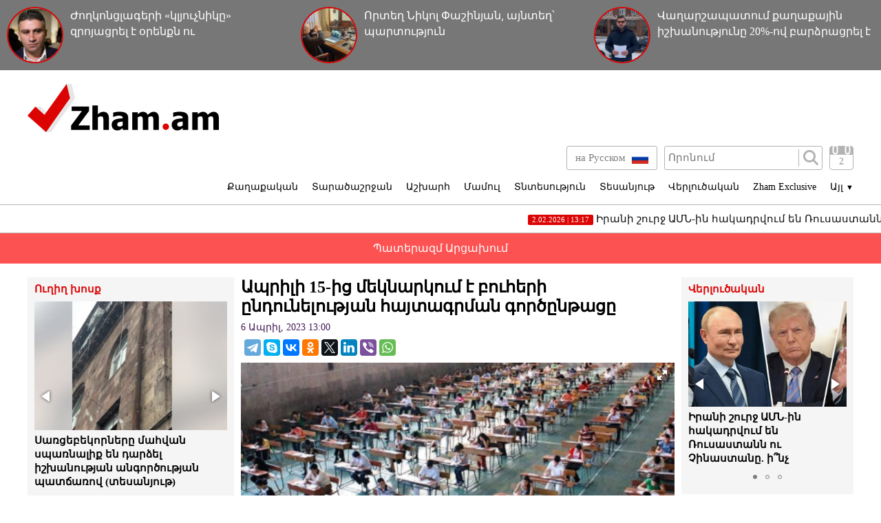

--- FILE ---
content_type: text/html; charset=UTF-8
request_url: https://zham.am/?p=151564&l=am/
body_size: 11577
content:
<!doctype html>
<html class="no-js" lang="">
<head>
<meta charset="utf-8">
<!-- Google tag (gtag.js) -->
<script async src="https://www.googletagmanager.com/gtag/js?id=G-6JVMCRGVZS"></script>
<script>
window.dataLayer = window.dataLayer || [];
function gtag(){dataLayer.push(arguments);}
gtag('js', new Date());

gtag('config', 'G-6JVMCRGVZS');
</script>
<meta http-equiv="X-UA-Compatible" content="IE=edge">
<title>Zham.am | Ապրիլի 15-ից մեկնարկում է բուհերի ընդունելության հայտագրման գործընթացը</title>
<meta name="description" content="">
<meta name="viewport" content="width=device-width, initial-scale=1">
<link rel="shortcut icon" href="favicon.ico">
<meta name="author" content="Sargssyan">

		
<meta property='og:title' content="Ապրիլի 15-ից մեկնարկում է բուհերի ընդունելության հայտագրման գործընթացը" />
<meta property='og:description' content="Հանրապետությունում ապրիլի 15-ից մեկնարկում է բուհերի ընդունելության քննությունների հայտագրման գործընթացը: &laquo;Արմենպրես&raquo;-ի հետ զրույցում ՀՀ ԿԳՄՍ նախարարության Գնահատման և թեստավորման կենտրոնի" />
<meta property='og:image' content="https://zham.am/timthumb.php?src=/disc/06-04-23/f45c23312e2464310dc415f4c21ccfe7.jpg&w=600&h=450" />
<meta property="og:url" content="https://zham.am/?p=151564&l=am/" />

<link rel="stylesheet" href="css/normalize.css">
<link rel="stylesheet" href="css/main.css?v=0.000000022">

<meta name="yandex-verification" content="41f054a9abb4c75b" />

</head>
<body>
<div id="fb-root"></div>
<script async defer crossorigin="anonymous" src="https://connect.facebook.net/ru_RU/sdk.js#xfbml=1&version=v4.0&appId=171040006306876&autoLogAppEvents=1"></script>


<script>
	var htmDIR = "/";
    var lang   = "am";
</script>
	<div class="headerNews clearfix">
					<a href="/?p=186183&l=am">
				<img src="/timthumb.php?src=/disc/01-02-26/601038f60d10b0ded0b26aa5b196b431.jpg&w=90&h=90">
				<span>Ժողկոնցլագերի «կլյուչնիկը» զրոյացրել է օրենքն ու արդարադատությունը</span>
			</a>
					<a href="/?p=186182&l=am">
				<img src="/timthumb.php?src=/disc/01-02-26/1de6639dc8158fa123627afe17e0956a.jpg&w=90&h=90">
				<span>Որտեղ Նիկոլ Փաշինյան, այնտեղ՝ պարտություն</span>
			</a>
					<a href="/?p=186173&l=am">
				<img src="/timthumb.php?src=/disc/31-01-26/f84a9a5d3e053194dae13e3da923af89.jpg&w=90&h=90">
				<span>Վաղարշապատում քաղաքային իշխանությունը 20%-ով բարձրացրել է իր աշխատավարձը. ինչո՞ւ</span>
			</a>
			
	</div>
	<header class="clearfix">
		<div class="logo">
			<a href="/?l=am">
				<img src="img/logo.png" alt="Zham.am Logo" title="Zham.am լրատվական կայք">
			</a>
		</div>
		<div class="headerRight clearfix">
			<div class="headerTop clearfix">
				<div class="lang">
					<a href="https://zham.am/?l=am" class="currentLang"><span>Հայերեն</span> <img src="img/flags/am.png"></a>
					<a href="https://zham.am/?l=ru"><span>на Русском</span> <img src="img/flags/ru.png"></a>
				</div>
				<div class="searchBox clearfix">
					<form action="/?s&l=am" method="get">
						<input type="search" class="search" placeholder="Որոնում" name="s" value=""/>
						<input type="submit" value="" class="ssubmit"/>
					</form>
				</div>
				<div class="datePicker">
					<div class="dpButton">2</div>
					<div class="dateSearchBox clearfix">
					<form action="/?l=am" method="get" id="dtaeSearch">
						<input type="date" class="dateSearch" name="s" value="2026-02-02" min="2019-02-28" max="2026-02-02">
						<input type="hidden" name="date" value="true">
						<input type="submit" value="ՈՐՈՆԵԼ" class="dateSubmit">
					</form>
					<script>
						var input = $("<input>").attr("type", "hidden").val("true");
						$('#dtaeSearch').append($(input));
					</script>
					</div>
				</div>
				<div class="mobiSearchButton"></div>
				<div class="mobiMenuButton"></div>
			</div>
			<nav class="menu clearfix">
				<div class="menuUnit">
					<a class="menuDrop d1">Քաղաքական</a>
					<div class="menuDropBox db1">
						<a href="/?cat=1&l=am" >Քաղաքական</a>
						<a href="/?cat=2&l=am" >Արտաքին քաղաքականություն</a>
						<a href="/?cat=5&l=am" >Հասարակություն</a>
						<a href="/?cat=7&l=am" >Կրթություն</a>
						<a href="/?cat=8&l=am" >Ուղիղ խոսք</a>
						<a href="/?cat=11&l=am" >Իրավունք</a>
					</div>
				</div>
				<div class="menuUnit">
					<a class="menuDrop d2">Տարածաշրջան</a>
					<div class="menuDropBox db2">
						<a href="/?cat=20&l=am" >Արցախի Հանրապետություն</a>
						<a href="/?cat=21&l=am" >Ռուսաստան</a>
						<a href="/?cat=22&l=am" >Վրաստան</a>
						<a href="/?cat=23&l=am" >Ադրբեջան</a>
						<a href="/?cat=24&l=am" >Թուրքիա</a>
						<a href="/?cat=25&l=am" >Իրան</a>
					</div>
				</div>
				<div class="menuUnit">
					<a class="menuDrop d3">Աշխարհ</a>
					<div class="menuDropBox db3">
						<a href="/?cat=30&l=am" >ԱՄՆ</a>
						<a href="/?cat=31&l=am" >Եվրոպա</a>
						<a href="/?cat=32&l=am" >Մերձավոր Արևելք</a>
						<a href="/?cat=34&l=am" >Սփյուռք</a>
					</div>
				</div>
				<div class="menuUnit">
					<a href="/?cat=40&l=am" class="menuDrop">Մամուլ</a>
				</div>
				<div class="menuUnit">
					<a href="/?cat=3&l=am" class="menuDrop">Տնտեսություն</a>
				</div>
				<div class="menuUnit">
					<a href="/?cat=71&l=am" class="menuDrop">Տեսանյութ</a>
				</div>
				<div class="menuUnit">
					<a href="/?cat=6&l=am" class="menuDrop">Վերլուծական</a>
				</div>
				<div class="menuUnit">
					<a href="/?cat=70&l=am" class="menuDrop">Zham Exclusive</a>
				</div>
				<div class="menuUnit">
					<a class="menuDrop d4">Այլ <small>▼</small></a>
					<div class="menuDropBox db4">
						<a href="/?cat=72&l=am" >Ֆոտո</a>
						<a href="/?cat=60&l=am" >Շոու-բիզնես</a>
						<a href="/?cat=61&l=am" >Սպորտ</a>
						<a href="/?cat=63&l=am" >Մշակույթ</a>
						<a href="/?cat=12&l=am" >Կրիմինալ</a>
						<a href="/?cat=13&l=am" >Մայրաքաղաք</a>
						<a href="/?cat=14&l=am" >Հրապարակախոսություն</a>
					</div>
				</div>
				                              
			</nav>
		</div>
	</header>



	<marquee class="topNewsTicker">
			<a href="/?p=186193&l=am">
			<span><time>2.02.2026 | 13:17</time> Իրանի շուրջ ԱՄՆ-ին  հակադրվում են Ռուսաստանն ու Չինաստանը. ի՞նչ զարգացումներ սպասել</span>
		</a>
			<a href="/?p=186192&l=am">
			<span><time>2.02.2026 | 12:32</time> Ինչո՞ւ  2-3 օրվա ընթացքում ոսկու գնի կտրուկ անկում արձանագրվեց միջազգային շուկայում</span>
		</a>
			<a href="/?p=186184&l=am">
			<span><time>1.02.2026 | 17:19</time> Նիկոլի համախտանիշը</span>
		</a>
			<a href="/?p=186180&l=am">
			<span><time>1.02.2026 | 12:55</time> Մայր Աթոռը խստորեն դատապարտում է ՀՀ Սահմանադրության և օրենքների բացահայտ խախտումներով իշխանությունների հերթական միջամտությունը Եկեղեցու ներքին գործերին</span>
		</a>
			<a href="/?p=186179&l=am">
			<span><time>31.01.2026 | 18:11</time> «Մայր Հայաստանը» թիվ մեկն է Երևանում (տեսանյութ)</span>
		</a>
			<a href="/?p=186174&l=am">
			<span><time>31.01.2026 | 15:54</time> Քանաքեռի Սուրբ Աստվածածին եկեղեցին առավոտից հսկում էր Ռազմական ոստիկանության մեքենան. Տեր Պսակ</span>
		</a>
			<a href="/?p=186172&l=am">
			<span><time>31.01.2026 | 14:38</time> Եպիսկոպոսներին որպես մեղադրյալ են ներգրավվել</span>
		</a>
			<a href="/?p=186167&l=am">
			<span><time>30.01.2026 | 22:50</time> Ինչի մասին են առաջիկա ընտրությունները (տեսանյութ)</span>
		</a>
			<a href="/?p=186166&l=am">
			<span><time>30.01.2026 | 22:04</time> Փաշազադեի վկաների անատոմիան․ ՄԱՀԱԿ փոդքասթ (տեսանյութ)</span>
		</a>
			<a href="/?p=186160&l=am">
			<span><time>30.01.2026 | 19:51</time> Պաշտպանության նախարարի հրամանով 20 և ավելի տարիներ իր հոգևոր ծառայությունը բերած ՀՀԶՈւ Հոգևոր առաջնորդությունը լուծարվել է․ Տեր Պսակ քահանա Մկրտչյան
</span>
		</a>
		</marquee>
	<a href="/?cat=89&l=am" class="covid">Պատերազմ Արցախում</a>
	<div class="main clearfix">		<div class="mainLeft">
			<div class="newBox">
				<div class="titler"><a href="/?cat=8&l=am">Ուղիղ խոսք</a></div>
				<div class="fotorama myRama" data-width="100%" data-ratio="280/275" data-loop="true" data-autoplay="6000" data-transition="crossfade" data-clicktransition="slide">
									<div>
						<a href="/?p=186181&l=am">
							<img src="/timthumb.php?src=/disc/01-02-26/dde1987d11c968ee63912db74a4d1c8c.jpg&w=300&h=200">
							<span>Սառցեբեկորները մահվան սպառնալիք են դարձել իշխանության անգործության պատճառով (տեսանյութ)</span>
						</a>
					</div>
									<div>
						<a href="/?p=186145&l=am">
							<img src="/timthumb.php?src=/disc/30-01-26/2db1da2f8ea6a4428c176eef0f21f4f2.jpg&w=300&h=200">
							<span>«Նարեկի վիճակի պատասխանատուները ամեն ինչից վեր գնահատում են քաղաքական հանձնարարությունները»․ Տիգրան Աբրահամյան</span>
						</a>
					</div>
									<div>
						<a href="/?p=186143&l=am">
							<img src="/timthumb.php?src=/disc/30-01-26/34c8f3667653882d94131021cd33a009.jpg&w=300&h=200">
							<span>«Պաշտոնական իրազեկում. այդ տխմարը Սասունը հայտարարել է «մըր Էրգիր»»․ Վահե Սարգսյան</span>
						</a>
					</div>
									<div>
						<a href="/?p=186135&l=am">
							<img src="/timthumb.php?src=/disc/29-01-26/e73fe5575722b3f6868a3f2f512c894f.jpg&w=300&h=200">
							<span>ՔՊ-ն փորձելու է վերարտադրվելու համար օգտագործել պրոքսի նախաձեռնություններ. քաղաքագետ</span>
						</a>
					</div>
									<div>
						<a href="/?p=186116&l=am">
							<img src="/timthumb.php?src=/disc/29-01-26/bb26d82e8241c0511dd9cfb3f78c03d7.jpg&w=300&h=200">
							<span>Արշակ Սրբազանի կալանքի ժամկետը երկարացնելու վերաբերյալ միջնորդություն է ներկայացվել դատարան</span>
						</a>
					</div>
					
				</div>
			</div>
			<div class="newBox">
				<div class="titler"><a href="/?news_line&l=am">Լրահոս</a></div>
				<div class="timeline">
									<a href="/?p=186195&l=am" class="timelineUnit clearfix">
						<img src="/timthumb.php?src=/disc/02-02-26/28fab65f1498579178f2150205368309.jpg&w=60&h=60" class="tlImage">
						<span>Հայաստանի դպրոցներում բուլինգի դեպքեր են գրանցվել</span>
						<time>2.Փետրվար.2026 | 13:33</time> 
					</a>
									<a href="/?p=186194&l=am" class="timelineUnit clearfix">
						<img src="/timthumb.php?src=/disc/02-02-26/bb30280039190a1815caef2d8011d76d.jpg&w=60&h=60" class="tlImage">
						<span>Դատարանը մերժել է Արցախի նախկին նախագահ Սամվել Շահրամանյանի հայցն ընդդեմ Նժդեհ Հովսեփյանի և ՀՀ ԿԳՄՍՆ-ի</span>
						<time>2.Փետրվար.2026 | 13:23</time> 
					</a>
									<a href="/?p=186193&l=am" class="timelineUnit clearfix">
						<img src="/timthumb.php?src=/disc/02-02-26/17bbf123d361632599c975a8d1e09cdd.jpg&w=60&h=60" class="tlImage">
						<span>Իրանի շուրջ ԱՄՆ-ին  հակադրվում են Ռուսաստանն ու Չինաստանը. ի՞նչ զարգացումներ սպասել</span>
						<time>2.Փետրվար.2026 | 13:17</time> 
					</a>
									<a href="/?p=186192&l=am" class="timelineUnit clearfix">
						<img src="/timthumb.php?src=/disc/02-02-26/374c102161c9b9118e60e5cfba1331f7.jpg&w=60&h=60" class="tlImage">
						<span>Ինչո՞ւ  2-3 օրվա ընթացքում ոսկու գնի կտրուկ անկում արձանագրվեց միջազգային շուկայում</span>
						<time>2.Փետրվար.2026 | 12:32</time> 
					</a>
									<a href="/?p=186191&l=am" class="timelineUnit clearfix">
						<img src="/timthumb.php?src=/disc/02-02-26/93dbc228d96d441037b2e3910db13d11.jpg&w=60&h=60" class="tlImage">
						<span>Մալաթիա-Սեբաստիայի թաղապետարանի պաշտոնյաները 2.5 մլն դրամ տուգանքը չարձանագրելու համար 200 000 դրամ կաշառք են պահանջել</span>
						<time>2.Փետրվար.2026 | 12:00</time> 
					</a>
									<a href="/?p=186190&l=am" class="timelineUnit clearfix">
						<img src="/timthumb.php?src=/disc/02-02-26/df83fad4527d2a75c255451b44021014.jpg&w=60&h=60" class="tlImage">
						<span>«Մուրացան» մանկական հիվանդանոց է տեղափոխվել 2 ամսական տղայի մարմին</span>
						<time>2.Փետրվար.2026 | 11:52</time> 
					</a>
									<a href="/?p=186189&l=am" class="timelineUnit clearfix">
						<img src="/timthumb.php?src=/disc/02-02-26/6e00f60953a62864b86872693d087418.jpg&w=60&h=60" class="tlImage">
						<span>Կրակոցներ՝ Երևանում․ հրազենային վնասվածքներով «Աստղիկ» բժշկական կենտրոն է տեղափոխվել 44-ամյա տղամարդ</span>
						<time>2.Փետրվար.2026 | 11:29</time> 
					</a>
									<a href="/?p=186188&l=am" class="timelineUnit clearfix">
						<img src="/timthumb.php?src=/disc/01-02-26/ad7b685b127836377711b22106b00314.jpg&w=60&h=60" class="tlImage">
						<span>Փաշինյանը փորձելու է ամեն գնով գործն ավարտին հասցնել և ապամոնտաժել ՀԱԵ-ն․ Վազգեն Հովհաննիսյան</span>
						<time>1.Փետրվար.2026 | 18:29</time> 
					</a>
									<a href="/?p=186187&l=am" class="timelineUnit clearfix">
						<img src="/timthumb.php?src=/disc/01-02-26/937a9ffe1f688b7fc78db8ca719ee4eb.jpg&w=60&h=60" class="tlImage">
						<span>Իրանի դեմ պшտերազմը կտարածվի տարածաշրջանի մյուս երկրների վրա․ Ալի Խամենեի</span>
						<time>1.Փետրվար.2026 | 17:32</time> 
					</a>
									<a href="/?p=186186&l=am" class="timelineUnit clearfix">
						<img src="/timthumb.php?src=/disc/01-02-26/14c8f90d35bbbc000cda3e4f9802eafb.jpg&w=60&h=60" class="tlImage">
						<span>Չհանձնվող մարդկանց՝ Քոչարյանի, Կարապետյանի, Վեհափառի հետ խնդիր ունի Փաշինյանը. Տիգրան Քոչարյան</span>
						<time>1.Փետրվար.2026 | 17:29</time> 
					</a>
									<a href="/?p=186185&l=am" class="timelineUnit clearfix">
						<img src="/timthumb.php?src=/disc/01-02-26/57d0b6c3906842c8e72cd448d74f44a4.jpg&w=60&h=60" class="tlImage">
						<span>Հայր Հովհաննեսը «Իզմիրլյան» ԲԿ-ում պատարագ է մատուցել. Միքայել Սրբազանը մասնակցել է հիվանդասենյակից</span>
						<time>1.Փետրվար.2026 | 17:26</time> 
					</a>
									<a href="/?p=186184&l=am" class="timelineUnit clearfix">
						<img src="/timthumb.php?src=/disc/01-02-26/3aa9ebb45663e2e71c5873d3eca4a58a.jpg&w=60&h=60" class="tlImage">
						<span>Նիկոլի համախտանիշը</span>
						<time>1.Փետրվար.2026 | 17:19</time> 
					</a>
									<a href="/?p=186183&l=am" class="timelineUnit clearfix">
						<img src="/timthumb.php?src=/disc/01-02-26/601038f60d10b0ded0b26aa5b196b431.jpg&w=60&h=60" class="tlImage">
						<span>Ժողկոնցլագերի «կլյուչնիկը» զրոյացրել է օրենքն ու արդարադատությունը</span>
						<time>1.Փետրվար.2026 | 13:59</time> 
					</a>
									<a href="/?p=186182&l=am" class="timelineUnit clearfix">
						<img src="/timthumb.php?src=/disc/01-02-26/1de6639dc8158fa123627afe17e0956a.jpg&w=60&h=60" class="tlImage">
						<span>Որտեղ Նիկոլ Փաշինյան, այնտեղ՝ պարտություն</span>
						<time>1.Փետրվար.2026 | 13:03</time> 
					</a>
									<a href="/?p=186181&l=am" class="timelineUnit clearfix">
						<img src="/timthumb.php?src=/disc/01-02-26/dde1987d11c968ee63912db74a4d1c8c.jpg&w=60&h=60" class="tlImage">
						<span>Սառցեբեկորները մահվան սպառնալիք են դարձել իշխանության անգործության պատճառով (տեսանյութ)</span>
						<time>1.Փետրվար.2026 | 12:57</time> 
					</a>
									<a href="/?p=186180&l=am" class="timelineUnit clearfix">
						<img src="/timthumb.php?src=/disc/01-02-26/41a0f99ab73d81cb185ca0808585b393.jpg&w=60&h=60" class="tlImage">
						<span>Մայր Աթոռը խստորեն դատապարտում է ՀՀ Սահմանադրության և օրենքների բացահայտ խախտումներով իշխանությունների հերթական միջամտությունը Եկեղեցու ներքին գործերին</span>
						<time>1.Փետրվար.2026 | 12:55</time> 
					</a>
									<a href="/?p=186179&l=am" class="timelineUnit clearfix">
						<img src="/timthumb.php?src=/disc/31-01-26/40aea6872b41d456a49e6c37a2001d1d.jpg&w=60&h=60" class="tlImage">
						<span>«Մայր Հայաստանը» թիվ մեկն է Երևանում (տեսանյութ)</span>
						<time>31.Հունվար.2026 | 18:11</time> 
					</a>
									<a href="/?p=186178&l=am" class="timelineUnit clearfix">
						<img src="/timthumb.php?src=/disc/31-01-26/beff2657e107760964513041ea8c7ebe.jpg&w=60&h=60" class="tlImage">
						<span>Մշակույթի նախկին նախարարը դատապարտվել է 4 տարի 6 ամիս ժամկետով ազատազրկման, կիրառվել է համաներում</span>
						<time>31.Հունվար.2026 | 17:40</time> 
					</a>
									<a href="/?p=186177&l=am" class="timelineUnit clearfix">
						<img src="/timthumb.php?src=/disc/31-01-26/246c4aebc9daa031014c23e0347ea48f.jpg&w=60&h=60" class="tlImage">
						<span>Բոլոր կամակատարները պետք է հիշեն՝ ոչ մի իշխանություն հավերժ չէ. «Փաստ»</span>
						<time>31.Հունվար.2026 | 15:58</time> 
					</a>
									<a href="/?p=186176&l=am" class="timelineUnit clearfix">
						<img src="/timthumb.php?src=/disc/31-01-26/4623245ff29c39abd890ffce28fc78ca.jpg&w=60&h=60" class="tlImage">
						<span>Ինչպես խուսափել իշխանությունների «ջրաղացին ջուր լցնելուց». «Փաստ»</span>
						<time>31.Հունվար.2026 | 15:57</time> 
					</a>
									<a href="/?p=186175&l=am" class="timelineUnit clearfix">
						<img src="/timthumb.php?src=/disc/31-01-26/20d302cd1b7c3dcf23fd600bb7e79700.jpg&w=60&h=60" class="tlImage">
						<span>Փոշու պարունակությունը գերազանցել է սահմանային թույլատրելի կոնցենտրացիան Երևանի 4 վարչական շրջաններում</span>
						<time>31.Հունվար.2026 | 15:55</time> 
					</a>
									<a href="/?p=186174&l=am" class="timelineUnit clearfix">
						<img src="/timthumb.php?src=/disc/31-01-26/7301bc7277b0d95ee6be32550c040dca.jpg&w=60&h=60" class="tlImage">
						<span>Քանաքեռի Սուրբ Աստվածածին եկեղեցին առավոտից հսկում էր Ռազմական ոստիկանության մեքենան. Տեր Պսակ</span>
						<time>31.Հունվար.2026 | 15:54</time> 
					</a>
									<a href="/?p=186173&l=am" class="timelineUnit clearfix">
						<img src="/timthumb.php?src=/disc/31-01-26/f84a9a5d3e053194dae13e3da923af89.jpg&w=60&h=60" class="tlImage">
						<span>Վաղարշապատում քաղաքային իշխանությունը 20%-ով բարձրացրել է իր աշխատավարձը. ինչո՞ւ</span>
						<time>31.Հունվար.2026 | 15:53</time> 
					</a>
									<a href="/?p=186172&l=am" class="timelineUnit clearfix">
						<img src="/timthumb.php?src=/disc/31-01-26/034269bb5b03ec928a912c9a3a67bf35.jpg&w=60&h=60" class="tlImage">
						<span>Եպիսկոպոսներին որպես մեղադրյալ են ներգրավվել</span>
						<time>31.Հունվար.2026 | 14:38</time> 
					</a>
									<a href="/?p=186171&l=am" class="timelineUnit clearfix">
						<img src="/timthumb.php?src=/disc/31-01-26/d02945a49dbafe9dadddee1b5eca5458.jpg&w=60&h=60" class="tlImage">
						<span>Որպես անհետ կորած որոնվում է 16-ամյա Լաուրա Խնկիկյանը</span>
						<time>31.Հունվար.2026 | 11:53</time> 
					</a>
									<a href="/?p=186170&l=am" class="timelineUnit clearfix">
						<img src="/timthumb.php?src=/disc/31-01-26/ce960858cd27de1b2cb5f2c4fd396b96.jpg&w=60&h=60" class="tlImage">
						<span>Շրջիկ պատարագների մասսան է հիմնականում ներկա եղել Փաշինյանի դիսկոտեկին</span>
						<time>31.Հունվար.2026 | 11:08</time> 
					</a>
									<a href="/?p=186169&l=am" class="timelineUnit clearfix">
						<img src="/timthumb.php?src=/disc/31-01-26/29e441f4a9cbc1ce1299dc18f54f871e.jpg&w=60&h=60" class="tlImage">
						<span>Դատախազները կտրվում են քննությունից</span>
						<time>31.Հունվար.2026 | 10:52</time> 
					</a>
									<a href="/?p=186168&l=am" class="timelineUnit clearfix">
						<img src="/timthumb.php?src=/disc/31-01-26/70de49c64f79200eddb8f84cca3551bf.jpg&w=60&h=60" class="tlImage">
						<span>Հիմք են նախապատրաստում, որ Վեհափառի ՍԷԿՏ-ը փակեն և թույլ չտան լքել Հայաստանի տարածքը</span>
						<time>31.Հունվար.2026 | 10:25</time> 
					</a>
									<a href="/?p=186167&l=am" class="timelineUnit clearfix">
						<img src="/timthumb.php?src=/disc/30-01-26/ec9d8b40134ee3be9142855ffe5435f2.jpg&w=60&h=60" class="tlImage">
						<span>Ինչի մասին են առաջիկա ընտրությունները (տեսանյութ)</span>
						<time>30.Հունվար.2026 | 22:50</time> 
					</a>
									<a href="/?p=186166&l=am" class="timelineUnit clearfix">
						<img src="/timthumb.php?src=/disc/30-01-26/57a34326b44b6e66cf30755348f6b334.jpg&w=60&h=60" class="tlImage">
						<span>Փաշազադեի վկաների անատոմիան․ ՄԱՀԱԿ փոդքասթ (տեսանյութ)</span>
						<time>30.Հունվար.2026 | 22:04</time> 
					</a>
						
				</div>
			</div>
			<div class="allTimeline">
				<a href="/?news_line&l=am">
					ԱՄԲՈՂՋ ԼՐԱՀՈՍԸ				</a>
			</div>
			<div class="newBox">
				<div class="titler"><a>Ամենաընթերցված</a></div>
				<div class="myRama">
									<div class="mostPopUnit">
						<a href="/?p=186184&l=am" class="clearfix">
							<img src="/timthumb.php?src=/disc/01-02-26/3aa9ebb45663e2e71c5873d3eca4a58a.jpg&w=300&h=200">
							<span>Նիկոլի համախտանիշը<b>1</b></span>
						</a>
					</div>
									<div class="mostPopUnit">
						<a href="/?p=186186&l=am" class="clearfix">
							<img src="/timthumb.php?src=/disc/01-02-26/14c8f90d35bbbc000cda3e4f9802eafb.jpg&w=300&h=200">
							<span>Չհանձնվող մարդկանց՝ Քոչարյանի, Կարապետյանի, Վեհափառի հետ խնդիր ունի Փաշինյանը. Տիգրան Քոչարյան<b>2</b></span>
						</a>
					</div>
									<div class="mostPopUnit">
						<a href="/?p=186183&l=am" class="clearfix">
							<img src="/timthumb.php?src=/disc/01-02-26/601038f60d10b0ded0b26aa5b196b431.jpg&w=300&h=200">
							<span>Ժողկոնցլագերի «կլյուչնիկը» զրոյացրել է օրենքն ու արդարադատությունը<b>3</b></span>
						</a>
					</div>
									<div class="mostPopUnit">
						<a href="/?p=186188&l=am" class="clearfix">
							<img src="/timthumb.php?src=/disc/01-02-26/ad7b685b127836377711b22106b00314.jpg&w=300&h=200">
							<span>Փաշինյանը փորձելու է ամեն գնով գործն ավարտին հասցնել և ապամոնտաժել ՀԱԵ-ն․ Վազգեն Հովհաննիսյան<b>4</b></span>
						</a>
					</div>
									<div class="mostPopUnit">
						<a href="/?p=186187&l=am" class="clearfix">
							<img src="/timthumb.php?src=/disc/01-02-26/937a9ffe1f688b7fc78db8ca719ee4eb.jpg&w=300&h=200">
							<span>Իրանի դեմ պшտերազմը կտարածվի տարածաշրջանի մյուս երկրների վրա․ Ալի Խամենեի<b>5</b></span>
						</a>
					</div>
								</div>
			</div>
			<div class="fotorama myRama myRamaSmall" data-width="100%" data-ratio="300/300" data-loop="true" data-autoplay="6000" data-transition="crossfade" data-clicktransition="slide">
									<div>
						<a href="/?p=150054&l=am">
							<img src="/timthumb.php?src=/disc/11-03-23/65f23e601515f73e4bc93320f4780803.jpg&w=300&h=300">
						</a>
					</div>
									<div>
						<a href="/?p=150053&l=am">
							<img src="/timthumb.php?src=/disc/11-03-23/ccd513ba753e40949ecc8586d0e70c0f.jpg&w=300&h=300">
						</a>
					</div>
									<div>
						<a href="/?p=114039&l=am">
							<img src="/timthumb.php?src=/disc/08-09-21/41150e5788d4ef7b8f8604f833930f0b.jpg&w=300&h=300">
						</a>
					</div>
									<div>
						<a href="/?p=101261&l=am">
							<img src="/timthumb.php?src=/disc/10-04-21/f8fd5b22952cebc2b3b19e9b2f80e582.jpg&w=300&h=300">
						</a>
					</div>
									<div>
						<a href="/?p=90940&l=am">
							<img src="/timthumb.php?src=/disc/09-01-21/6f13cdb9e05b2758c6aa0d2a319a9975.jpg&w=300&h=300">
						</a>
					</div>
							</div>
		</div>		<div class="mainCenter">
			<div id="make-count" data-id="151564"></div>
			<article class="news">
				<h1>Ապրիլի 15-ից մեկնարկում է բուհերի ընդունելության հայտագրման գործընթացը</h1>
				<time>6 Ապրիլ, 2023 13:00</time>
				<div class="articleShaher clearfix">
					<div class="fb-share-button" data-href="https://zham.am/?p=151564&l=am/" data-layout="button_count" data-size="large"><a target="_blank" href="https://www.facebook.com/sharer/sharer.php?u=https%3A%2F%2Fdevelopers.facebook.com%2Fdocs%2Fplugins%2F&amp;src=sdkpreparse" class="fb-xfbml-parse-ignore">Поделиться</a></div>
					<script type="text/javascript" src="//yastatic.net/es5-shims/0.0.2/es5-shims.min.js" charset="utf-8"></script>
					<script type="text/javascript" src="//yastatic.net/share2/share.js" charset="utf-8"></script>
					<div class="ya-share2" data-services="telegram,skype,vkontakte,odnoklassniki,twitter,linkedin,viber,whatsapp" data-counter=""></div>
				</div>
				<div class="articleImge">
										<div class="fotorama" data-click="true" data-allowfullscreen="true" data-width="100%">
						<img src="/timthumb.php?src=/disc/06-04-23/f45c23312e2464310dc415f4c21ccfe7.jpg&w=450" title="Ապրիլի 15-ից մեկնարկում է բուհերի ընդունելության հայտագրման գործընթացը">
					</div>
									</div>
				<div class="articleInner clearfix">	
									<div class="suggestions">
						<span>Դիտել նաև</span>
						<div class="mobiSug">
													<a href="/?p=183621&l=am">Բուհերում նոր աղմկահարույց բացահայտումներ կլինեն</a>
													<a href="/?p=170998&l=am">Բուհեր կփակվեն</a>
													<a href="/?p=166430&l=am">Հանուն Հայաստանի ու Տավուշի․ «Մայր Հայաստանի» ակցիան ԲՈՒՀ-երում (ուղիղ)</a>
													<a href="/?p=159930&l=am">Մեկնարկում է բուհերի հեռակա ուսուցման ընդունելության քննությունների հայտագրումը</a>
													<a href="/?p=150729&l=am">Մագիստրատուրայի անվճար տեղերը այս տարի կլինեն 1271</a>
												</div>
					</div>
								</div>
				<p style="text-align: justify;">Հանրապետությունում ապրիլի 15-ից մեկնարկում է բուհերի ընդունելության քննությունների հայտագրման գործընթացը: &laquo;Արմենպրես&raquo;-ի հետ զրույցում ՀՀ ԿԳՄՍ նախարարության Գնահատման և թեստավորման կենտրոնի տնօրենի տեղակալ Կարո Նասիբյանը տեղեկացրեց, որ այն շրջանավարտները, որոնք ցանկանում են ուսումը շարունակել բուհերում, մինչև մայիսի 10-ը պետք է ներկայացնեն իրենց դիմում-հայտերը: Նրանք, որոնք այս տարվա շրջանավարտներ են, դիմում են իրենց դպրոցի տնօրենին, իսկ նրանք, որոնք նախորդ տարիների շրջանավարտներ են, կարող են դիմել ԳԹԿ-ի առանձնացրած կրթական հաստատություններ անձնական ծածկագիր ստանալու համար:</p>
<p style="text-align: justify;">&laquo;Ինչպես գիտեք, այս տարի շրջանավարտներին երկու անգամ քննություն հանձնելու հնարավորություն է տրվում: Հունվար-փետրվարին արդեն որոշ շրջանավարտներ հանձնել են իրենց քննությունը: Նրանք, որոնք արդեն հանձնել են իրենց քննությունները նախորդ ամիսներին, կարիք չունեն ԳԹԿ նոր անձնական համար ստանալու: Նրանք օգտվում են իրենց հին անձնական համարից: Դեռ քննություն չհանձնած շրջանավարտները պետք է անպայման ունենան այդ անձնական համարը&raquo;,-ասաց Կարո Նասիբյանը: Արդեն քննություն հանձնած շրջանավարտները, եթե գոհ են իրենց գնահատականներից, ապա կարող են դրանք օգտագործել մրցույթի համար և կրկին քննություն չհանձնել: Եթե չեն բավարարել այդ գնահատականները, ապա կարող են հանձնել նոր քննություններ՝ ներկայացնելով դիմում:</p>
<p style="text-align: justify;">&laquo;Դիմում ներկայացնելիս՝դիմորդ շրջանավարտը նշում է բուհը, մասնագիտությունը, դրա համար պահանջվող քննությունները: Շրջանավարտները քննությունների իրենց գնահատականներով մասնակցում են մրցույթին: Ասեմ, որ մրցույթ անցկացվելու է երկու փուլով: Դիմորդն առաջին փուլից դուրս մնալու պարագայում կարող է մասնակցել նաև երկրորդ փուլին: Առաջին փուլում նշվում է մեկ բուհ, մեկ մասնագիտություն: Առաջին փուլից դիմորդի դուրս մնալու դեպքում, երբ դիմորդը մասնակցում է մրցույթի երկրորդ փուլին, կարող է նշել 6 բուհ 6 մասնագիտություն, եթե, իհարկե, ունի տվյալ մասնագիտությունների համար դրական գնահատականներ&raquo;,-ասաց Կարո Նասիբյանը:</p>
<p style="text-align: justify;">Այս տարի կառավարության որոշմամբ ընդունելության կարգում կատարվել է փոփոխություն: Երկար ընդմիջումից հետո դիմորդ-շրջանավարտներին կրթության հիմքով տարկետման իրավունքի հնարավորություն է տրվում: Տարկետման համար առանձնացվել են Երևանի պետական, Հայաստանի ազգային պոլիտեխնիկական համալսարաններն ու բնագիտական, տեխնոլոգիական, ճարտարագիտական, մաթեմատիկական մասնագիտությունները, որոնք պետության համար առաջնահերթություն ներկայացնող ճյուղեր են: Այս մասնագիտությունների գծով առանձնացվել են անվճար տեղեր, որտեղ ընդունված արական սեռի դիմորդները ստանում են տարկետում ծառայության զորակոչից: Դա գործելու է 4 տարի:</p>
<p style="text-align: justify;">&laquo;Ինչպես գիտեք, ուսանողը սովորելու ընթացքում անվճար համակարգից կարող է անցնել վճարովի համակարգի: Ասեմ, որ անվճար ընդունված և տարկետում ստացած արական սեռի ներկայացուցիչը վճարովի համակարգ անցնելու դեպքում չի զրկվում տարկետման իրավունքից&raquo;,-հավելեց Կարո Նասիբյանը:</p>		
								<div class="fb-quote"></div>
			</article>
			<div class="articleShaher clearfix">
				<div class="fb-share-button" data-href="https://zham.am/?p=151564&l=am/" data-layout="button_count" data-size="large"><a target="_blank" href="https://www.facebook.com/sharer/sharer.php?u=https%3A%2F%2Fdevelopers.facebook.com%2Fdocs%2Fplugins%2F&amp;src=sdkpreparse" class="fb-xfbml-parse-ignore">Поделиться</a></div>
				<script type="text/javascript" src="//yastatic.net/es5-shims/0.0.2/es5-shims.min.js" charset="utf-8"></script>
				<script type="text/javascript" src="//yastatic.net/share2/share.js" charset="utf-8"></script>
				<div class="ya-share2" data-services="facebook,telegram,skype,vkontakte,odnoklassniki,twitter,linkedin,viber,whatsapp" data-counter=""></div>
				<!--<div class="articleHits">
					</?= $t['items']['seen'] ?> <span></?= $data['hits'] ?></span> </?= $t['items']['times'] ?>
				</div>-->
			</div>
			
				<div class="telegram">
					<span>Հետևեք մեզ <a href="https://t.me/zham_news_armenia" target="_blank">Telegram</a>-ում</span><img src="img/telegram1.png">
				</div>
				<div class="telegram youtube">
					<span>Հետևեք մեզ <a href="https://www.youtube.com/user/zhamvideo" target="_blank">YouTube</a>-ում</span><img src="img/youtube1.png">
				</div>
						<div class="articleComments">
				<div class="fb-comments" data-href="https://zham.am/?p=151564&l=am/" data-width="100%" data-numposts="3"></div>
			</div>
					</div>
				<div class="mainRight">
			<div class="newBox">
				<div class="titler"><a href="/?cat=6&l=am">Վերլուծական</a></div>
				<div class="fotorama myRama myRamaSmall" data-width="100%" data-ratio="230/240" data-loop="true" data-autoplay="6000" data-transition="crossfade" data-clicktransition="slide">
									<div>
						<a href="/?p=186193&l=am">
							<img src="/timthumb.php?src=/disc/02-02-26/17bbf123d361632599c975a8d1e09cdd.jpg&w=300&h=200">
							<span>Իրանի շուրջ ԱՄՆ-ին  հակադրվում են Ռուսաստանն ու Չինաստանը. ի՞նչ զարգացումներ սպասել</span>
						</a>
					</div>
									<div>
						<a href="/?p=186192&l=am">
							<img src="/timthumb.php?src=/disc/02-02-26/374c102161c9b9118e60e5cfba1331f7.jpg&w=300&h=200">
							<span>Ինչո՞ւ  2-3 օրվա ընթացքում ոսկու գնի կտրուկ անկում արձանագրվեց միջազգային շուկայում</span>
						</a>
					</div>
									<div>
						<a href="/?p=186155&l=am">
							<img src="/timthumb.php?src=/disc/30-01-26/b7706dac8c77861d38006578ca7a524e.jpg&w=300&h=200">
							<span>Ֆիդանը կոչ է անում Եվրոպային ԱՄՆ-ի փոխարեն  Թուրքիան դիտարկել որպես իր անվտանգության հենասյուն</span>
						</a>
					</div>
					
				</div>
			</div>
			<div class="socialBox">
				<div class="fb-page" data-href="https://www.facebook.com/ZhamLratvakan/" data-tabs="" data-width="" data-height="" data-small-header="false" data-adapt-container-width="true" data-hide-cover="false" data-show-facepile="true"><blockquote cite="https://www.facebook.com/www.zham.am/" class="fb-xfbml-parse-ignore"><a href="https://www.facebook.com/www.zham.am/">Zham.am</a></blockquote></div>
			</div>
			<div class="newBox">
				<div class="titler"><a href="/?cat=70&l=am">Zham Exclusive</a></div>
				<div class="exclusiveBox clearfix">
									<a href="/?p=184010&l=am">
						<img src="/timthumb.php?src=/disc/11-11-25/00f1cd3ecd6af77d32bbec95f84def59.jpg&w=300&h=200">
						<span>Գրիշա Հարությունյանի կյանքն ու գործունեությունը (տեսանյութ)</span>
					</a>
									<a href="/?p=183165&l=am">
						<img src="/timthumb.php?src=/disc/15-10-25/60a41d524d965ae0d9e02e680fb2d93a.jpg&w=300&h=200">
						<span>«Մայր Հայաստան» կուսակցության նախընտրական ծրագիրը. Վաղարշապատ խոշորացված համայնք</span>
					</a>
									<a href="/?p=182979&l=am">
						<img src="/timthumb.php?src=/disc/07-10-25/8f1d9636b4f644135352589a3f2b57d8.jpg&w=300&h=200">
						<span>Հին քաղաքի պատկերների պահապանը. Վահան Թումասյան</span>
					</a>
					
				</div>
			</div>
						<div class="newBox newBoxRed">
				<div class="titler"><a href="#">LIVE</a></div>
				<div class="liveBlock">
					<iframe width="560" height="315" src="https://www.youtube.com/embed/cEdOmaMUGM?rel=0&amp;autoplay=1&mute=1" frameborder="0" allow="accelerometer; autoplay; encrypted-media; gyroscope; picture-in-picture" allowfullscreen></iframe>
				</div>
			</div>
						<div class="socialBox subYT">
				<script src="https://apis.google.com/js/platform.js"></script>
				<div class="g-ytsubscribe" data-channel="zhamvideo" data-layout="full" data-count="default"></div>
			</div>
			<div class="socialBox subTG">
				<a href="https://t.me/zham_news_armenia" target="_blannk" class="telegramButton">
					 Subscribe to our<br /> Telegram Channel
					 <img src="img/telegram.png">
				</a>
			</div>
			<!--<div class="vannerCat">
				<a href="<//?= createURL('cat=85') ?>">
					<img src="img/cat.jpg">
				</a>
			</div>-->
			<div class="calendarRight">
				<div class="titler"><a>Որոնում ամսաթվով</a></div>
				<div class="dateSearchBox clearfix">
				<form action="/?l=am" method="get" id="dtaeSearch">
					<input type="date" class="dateSearch" name="s" value="2026-02-02" min="2019-02-28" max="2026-02-02">
					<input type="hidden" name="date" value="true">
					<input type="submit" value="ՈՐՈՆԵԼ" class="dateSubmit">
				</form>
				<script>
					var input = $("<input>").attr("type", "hidden").val("true");
					$('#dtaeSearch').append($(input));
				</script>
				</div>
			</div>
			<div class="newBox">
				<div class="titler"><a href="/?cat=81&l=am">Հարցազրույց</a></div>
				<div class="fotorama myRama myRamaSmall" data-width="100%" data-ratio="230/240" data-loop="true" data-autoplay="6000" data-transition="crossfade" data-clicktransition="slide">
									<div>
						<a href="/?p=186186&l=am">
							<img src="/timthumb.php?src=/disc/01-02-26/14c8f90d35bbbc000cda3e4f9802eafb.jpg&w=300&h=200">
							<span>Չհանձնվող մարդկանց՝ Քոչարյանի, Կարապետյանի, Վեհափառի հետ խնդիր ունի Փաշինյանը. Տիգրան Քոչարյան</span>
						</a>
					</div>
									<div>
						<a href="/?p=186165&l=am">
							<img src="/timthumb.php?src=/disc/30-01-26/00b6ca06cfc315a0e8e3d40e0ec540d1.jpg&w=300&h=200">
							<span>Այս պահին եկեղեցին ակնհայտորեն շահում է, որովհետև ավելացնում է իր բոնուսները, կշիռը. Լիլիթ Բլեյան</span>
						</a>
					</div>
									<div>
						<a href="/?p=186102&l=am">
							<img src="/timthumb.php?src=/disc/28-01-26/43c156529ef53095ae82597811f6b3e0.jpg&w=300&h=200">
							<span>Սրանք Հայաստանի վերջին ընտրություններն են՝ հաջորդ ընտրություններն արդեն այստեղ չեն լինի. Բագրատյան</span>
						</a>
					</div>
					
				</div>
			</div>
			<div class="socialBox twsb">
				<a href="https://twitter.com/intent/tweet?screen_name=Zham__am&ref_src=twsrc%5Etfw" class="twitter-mention-button" data-show-count="false">Tweet to @Zham__am</a><script async src="https://platform.twitter.com/widgets.js" charset="utf-8"></script>
				<div class="twbox">
					<a class="twitter-timeline" href="https://twitter.com/Zham__am?ref_src=twsrc%5Etfw">Tweets by Zham__am</a> <script async src="https://platform.twitter.com/widgets.js" charset="utf-8"></script>
				</div>
			</div>
			<div class="newBox">
				<div class="titler"><a href="/?cat=13&l=am">Մայրաքաղաք</a></div>
				<div class="fotorama myRama myRamaSmall" data-width="100%" data-ratio="230/240" data-loop="true" data-autoplay="6000" data-transition="crossfade" data-clicktransition="slide">
									<div>
						<a href="/?p=186175&l=am">
							<img src="/timthumb.php?src=/disc/31-01-26/20d302cd1b7c3dcf23fd600bb7e79700.jpg&w=300&h=200">
							<span>Փոշու պարունակությունը գերազանցել է սահմանային թույլատրելի կոնցենտրացիան Երևանի 4 վարչական շրջաններում</span>
						</a>
					</div>
									<div>
						<a href="/?p=186149&l=am">
							<img src="/timthumb.php?src=/disc/30-01-26/21dd97b168a01784f43cced7945f3aeb.jpg&w=300&h=200">
							<span>Շերամի փողոցում բռնկված հրդեհը մարվել է</span>
						</a>
					</div>
									<div>
						<a href="/?p=186125&l=am">
							<img src="/timthumb.php?src=/disc/29-01-26/58b7bf0ba12bf638a4c47855739c735b.jpg&w=300&h=200">
							<span>Տիգրան Ավինյանին վերապահվեց լիազորություն՝ Նորագյուղ թաղամասի փոխարեն կառուցել դաունթաուն</span>
						</a>
					</div>
					
				</div>
			</div>
			<div class="newBox">
				<div class="titler"><a href="/?cat=61&l=am">Սպորտ</a></div>
				<div class="fotorama myRama myRamaSmall" data-width="100%" data-ratio="230/240" data-loop="true" data-autoplay="6000" data-transition="crossfade" data-clicktransition="slide">
									<div>
						<a href="/?p=186182&l=am">
							<img src="/timthumb.php?src=/disc/01-02-26/1de6639dc8158fa123627afe17e0956a.jpg&w=300&h=200">
							<span>Որտեղ Նիկոլ Փաշինյան, այնտեղ՝ պարտություն</span>
						</a>
					</div>
									<div>
						<a href="/?p=186118&l=am">
							<img src="/timthumb.php?src=/disc/29-01-26/19e1fa08ee600abeaf96c6b07437c521.jpg&w=300&h=200">
							<span>Ֆուտզալի Հայաստանի ազգային հավաքականը Եվրոպայի առաջնության «փլեյ-օֆֆ» փուլում</span>
						</a>
					</div>
									<div>
						<a href="/?p=186016&l=am">
							<img src="/timthumb.php?src=/disc/25-01-26/c6457c167cb2b8ff7dbfd70c0996229c.jpg&w=300&h=200">
							<span>Ֆուտզալի Հայաստանի հավաքականը հաղթեց Չեխիային և դուրս եկավ փլեյ-օֆֆ</span>
						</a>
					</div>
					
				</div>
			</div>
		</div>	</div>
	<footer class="clearfix">
		<div class="footerMenu">
				<a href="/?st=1">Հետադարձ կապ</a>
				<a href="/?st=2">Մեր մասին</a>
				<!--LiveInternet counter--><script type="text/javascript">
				document.write('<a href="//www.liveinternet.ru/click" '+
				'target="_blank"><img src="//counter.yadro.ru/hit?t45.6;r'+
				escape(document.referrer)+((typeof(screen)=='undefined')?'':
				';s'+screen.width+''+screen.height+''+(screen.colorDepth?
				screen.colorDepth:screen.pixelDepth))+';u'+escape(document.URL)+
				';h'+escape(document.title.substring(0,150))+';'+Math.random()+
				'" alt="" title="LiveInternet" '+
				'border="0" width="31" height="31"><\/a>')
				</script><!--/LiveInternet-->
		</div>
		<small>
			&copy 2019 Zham.am լրատվական կայք - Բոլոր իրավունքները պաշտպանված են:<br/>
					Կայքից մեջբերումներ, մասնակի կամ ամբողջական հեռուստաընթերցումներ կատարելիս հղումը Zham.am-ին պարտադիր է: Կայքում արտահայտված կարծիքները կարող են չհամընկնել խմբագրության տեսակետի հետ:		</small>
	</footer>
	<span class="footerSign">Websiite by <a href="http://sargssyan.com" target="_blank">Sargssyan</a></span>
  
  
	<a href="#" id="back-to-top" title="Back to top"><img src="img/top.png"></a>
	
	
	<div class="fb-slide-box">
		<div class="fbsb-title clearfix">
			<img src="img/fbsb_icon.png">
			<b>Հետևեք մեզ Facebook-ում</b>
			<a href="https://www.facebook.com/ZhamLratvakan" target="_blank">https://www.facebook.com/ZhamLratvakan</a>
		</div>
		<div class="fb-like" data-href="https://www.facebook.com/ZhamLratvakan/" data-width="300" data-layout="standard" data-action="like" data-size="large" data-show-faces="true" data-share="false"></div>
		<div class="close-fbsb"></div>
	</div>

	<script src="js/vendor/modernizr-3.7.1.min.js"></script>
	<script src="https://code.jquery.com/jquery-3.4.1.min.js" integrity="sha256-CSXorXvZcTkaix6Yvo6HppcZGetbYMGWSFlBw8HfCJo=" crossorigin="anonymous"></script>
	<script>window.jQuery || document.write('<script src="js/vendor/jquery-3.4.1.min.js"><\/script>')</script>
	<script src="js/plugins.js"></script>
	<script src="js/main.js?v=0.00004"></script>
	
	<script>
	$(window).ready(function(){
	  setInterval(function(){ 
		$('.fb-slide-box').addClass("fb-slide-box-block")
	  }, 9000);

	});
	</script>
	
	<link  href="https://cdnjs.cloudflare.com/ajax/libs/fotorama/4.6.4/fotorama.css" rel="stylesheet">
	<script src="https://cdnjs.cloudflare.com/ajax/libs/fotorama/4.6.4/fotorama.js"></script>

<script defer src="https://static.cloudflareinsights.com/beacon.min.js/vcd15cbe7772f49c399c6a5babf22c1241717689176015" integrity="sha512-ZpsOmlRQV6y907TI0dKBHq9Md29nnaEIPlkf84rnaERnq6zvWvPUqr2ft8M1aS28oN72PdrCzSjY4U6VaAw1EQ==" data-cf-beacon='{"version":"2024.11.0","token":"8cc0a52e15d14224868c25db2d46bfa4","r":1,"server_timing":{"name":{"cfCacheStatus":true,"cfEdge":true,"cfExtPri":true,"cfL4":true,"cfOrigin":true,"cfSpeedBrain":true},"location_startswith":null}}' crossorigin="anonymous"></script>
</body>

</html>

--- FILE ---
content_type: text/html; charset=utf-8
request_url: https://accounts.google.com/o/oauth2/postmessageRelay?parent=https%3A%2F%2Fzham.am&jsh=m%3B%2F_%2Fscs%2Fabc-static%2F_%2Fjs%2Fk%3Dgapi.lb.en.2kN9-TZiXrM.O%2Fd%3D1%2Frs%3DAHpOoo_B4hu0FeWRuWHfxnZ3V0WubwN7Qw%2Fm%3D__features__
body_size: 160
content:
<!DOCTYPE html><html><head><title></title><meta http-equiv="content-type" content="text/html; charset=utf-8"><meta http-equiv="X-UA-Compatible" content="IE=edge"><meta name="viewport" content="width=device-width, initial-scale=1, minimum-scale=1, maximum-scale=1, user-scalable=0"><script src='https://ssl.gstatic.com/accounts/o/2580342461-postmessagerelay.js' nonce="GemLWV7drOef48CZwPuj8g"></script></head><body><script type="text/javascript" src="https://apis.google.com/js/rpc:shindig_random.js?onload=init" nonce="GemLWV7drOef48CZwPuj8g"></script></body></html>

--- FILE ---
content_type: text/css
request_url: https://zham.am/css/main.css?v=0.000000022
body_size: 6555
content:
/*! HTML5 Boilerplate v7.2.0 | MIT License | https://html5boilerplate.com/ */

/* main.css 2.0.0 | MIT License | https://github.com/h5bp/main.css#readme */
/*
 * What follows is the result of much research on cross-browser styling.
 * Credit left inline and big thanks to Nicolas Gallagher, Jonathan Neal,
 * Kroc Camen, and the H5BP dev community and team.
 */

/* ==========================================================================
   Base styles: opinionated defaults
   ========================================================================== */

html {
  color: #222;
  font-size: 1em;
  line-height: 1.4;
}

/*
 * Remove text-shadow in selection highlight:
 * https://twitter.com/miketaylr/status/12228805301
 *
 * Vendor-prefixed and regular ::selection selectors cannot be combined:
 * https://stackoverflow.com/a/16982510/7133471
 *
 * Customize the background color to match your design.
 */

::-moz-selection {
  background: #b3d4fc;
  text-shadow: none;
}

::selection {
  background: #b3d4fc;
  text-shadow: none;
}

/*
 * A better looking default horizontal rule
 */

hr {
  display: block;
  height: 1px;
  border: 0;
  border-top: 1px solid #ccc;
  margin: 1em 0;
  padding: 0;
}

/*
 * Remove the gap between audio, canvas, iframes,
 * images, videos and the bottom of their containers:
 * https://github.com/h5bp/html5-boilerplate/issues/440
 */

audio,
canvas,
iframe,
img,
svg,
video {
  vertical-align: middle;
}

/*
 * Remove default fieldset styles.
 */

fieldset {
  border: 0;
  margin: 0;
  padding: 0;
}

/*
 * Allow only vertical resizing of textareas.
 */

textarea {
  resize: vertical;
}

/* ==========================================================================
   Browser Upgrade Prompt
   ========================================================================== */

.browserupgrade {
  margin: 0.2em 0;
  background: #ccc;
  color: #000;
  padding: 0.2em 0;
}

/* ==========================================================================
   Author's custom styles
   ========================================================================== */

/* ==========================================================================
   Helper classes
   ========================================================================== */

/*
 * Hide visually and from screen readers
 */

.hidden {
  display: none !important;
}

/*
* Hide only visually, but have it available for screen readers:
* https://snook.ca/archives/html_and_css/hiding-content-for-accessibility
*
* 1. For long content, line feeds are not interpreted as spaces and small width
*    causes content to wrap 1 word per line:
*    https://medium.com/@jessebeach/beware-smushed-off-screen-accessible-text-5952a4c2cbfe
*/

.sr-only {
  border: 0;
  clip: rect(0, 0, 0, 0);
  height: 1px;
  margin: -1px;
  overflow: hidden;
  padding: 0;
  position: absolute;
  white-space: nowrap;
  width: 1px;
  /* 1 */
}

/*
* Extends the .sr-only class to allow the element
* to be focusable when navigated to via the keyboard:
* https://www.drupal.org/node/897638
*/

.sr-only.focusable:active,
.sr-only.focusable:focus {
  clip: auto;
  height: auto;
  margin: 0;
  overflow: visible;
  position: static;
  white-space: inherit;
  width: auto;
}

/*
* Hide visually and from screen readers, but maintain layout
*/

.invisible {
  visibility: hidden;
}

/*
* Clearfix: contain floats
*
* For modern browsers
* 1. The space content is one way to avoid an Opera bug when the
*    `contenteditable` attribute is included anywhere else in the document.
*    Otherwise it causes space to appear at the top and bottom of elements
*    that receive the `clearfix` class.
* 2. The use of `table` rather than `block` is only necessary if using
*    `:before` to contain the top-margins of child elements.
*/

.clearfix:before,
.clearfix:after {
  content: " ";
  /* 1 */
  display: table;
  /* 2 */
}

.clearfix:after {
  clear: both;
}

/* ==========================================================================
   EXAMPLE Media Queries for Responsive Design.
   These examples override the primary ('mobile first') styles.
   Modify as content requires.
   ========================================================================== */

@media only screen and (min-width: 35em) {
  /* Style adjustments for viewports that meet the condition */
}

@media print,
  (-webkit-min-device-pixel-ratio: 1.25),
  (min-resolution: 1.25dppx),
  (min-resolution: 120dpi) {
  /* Style adjustments for high resolution devices */
}

/* ==========================================================================
   Print styles.
   Inlined to avoid the additional HTTP request:
   https://www.phpied.com/delay-loading-your-print-css/
   ========================================================================== */

@media print {
  *,
  *:before,
  *:after {
    background: transparent !important;
    color: #000 !important;
    /* Black prints faster */
    -webkit-box-shadow: none !important;
    box-shadow: none !important;
    text-shadow: none !important;
  }
  a,
  a:visited {
    text-decoration: underline;
  }
  a[href]:after {
    content: " (" attr(href) ")";
  }
  abbr[title]:after {
    content: " (" attr(title) ")";
  }
  /*
     * Don't show links that are fragment identifiers,
     * or use the `javascript:` pseudo protocol
     */
  a[href^="#"]:after,
  a[href^="javascript:"]:after {
    content: "";
  }
  pre {
    white-space: pre-wrap !important;
  }
  pre,
  blockquote {
    border: 1px solid #999;
    page-break-inside: avoid;
  }
  /*
     * Printing Tables:
     * https://web.archive.org/web/20180815150934/http://css-discuss.incutio.com/wiki/Printing_Tables
     */
  thead {
    display: table-header-group;
  }
  tr,
  img {
    page-break-inside: avoid;
  }
  p,
  h2,
  h3 {
    orphans: 3;
    widows: 3;
  }
  h2,
  h3 {
    page-break-after: avoid;
  }
}







*{
	font-family:tahoma, arial unicode, arian amu;
}


::-webkit-scrollbar {
    width: 10px;
	height:10px;
	background-color:#ffffff;
}
 
/* Track */
::-webkit-scrollbar-track {
}
 
/* Handle */
::-webkit-scrollbar-thumb {
    background-color: #DC0303; 
	background-image:url(../img/scroll.png);
	background-position:center;
	background-repeat:no-repeat;
	border-radius:2px;
}
::-webkit-scrollbar-thumb:window-inactive {
    background-color: #DC0303; 
	background-image:url(../img/scroll.png);
	background-position:center;
	background-repeat:no-repeat;
	border-radius:2px;
}


.bar{
	position:fixed;
	height:4px;
	background-color:#DC0303 !important;
}

.headerNews{
    background: #777777;
    top: 0;
	z-index:99999999999;
}
.headerNews a{
	display: block;
    float: left;
    width: calc(33.33333% - 20px);
    overflow: hidden;
    text-decoration: none;
    padding: 10px;
	height: 82px;
}
.headerNews a:hover{
	background:#333;
}
.headerNews a img{
    height: calc(100% - 4px);
    display: block;
    float: left;
    margin-right: 10px;
    border-radius: 90px;
    border: 2px solid #dc0303;
}
.headerNews a span{
    display: block;
    color: white;
    margin: 1px;
    overflow: hidden;
	font-size: 16px;
    line-height: 23px;
	height: 46px;
}
header{
	width:1200px;
	margin:0 auto;
	background:white;
}
.logo{
	width:278px;
	height:70px;
	margin-top:20px;
	float:left;
}
.logo a, .logo img{
	display:block;
	width:278px;
	height:70px;
}
.headerRight{
	float:right;
	position:relative;
}
.headerTop{
	position:absolute;
	top:20px;
	right:0;
	height:35px;
}
.lang{
	float:left;
}
.currentLang{
	display:none !important;
}
.lang a{
	display:block;
	height:33px;
	padding:0 12px;
	border-radius:3px;
	border:1px solid #B3B3B3;
	line-height:33px;
	font-size:15px;
	text-decoration:none;
	color:#808080;
	background:white;
}
.lang a img{
	display:inline-block;
	height:15px;
	width:24px;
	margin-left:5px;
	box-shadow: 0 0 3px -1px silver;
}
.searchBox{
	float:left;
	display:block;
	height:33px;
	width:228px;
	border-radius:3px;
	border:1px solid #B3B3B3;
	background:white;
	margin-left:10px;
}
.search{
	display:block;
	float:left;
	height:25px;
	border:none;
	outline:none;
	padding:0 5px;
	border-right:1px solid #B3B3B3;
	margin:4px 0;
	font-size:15px;
	width: calc(100% - 33px);
}
.ssubmit{
	width:33px;
	height:32px;
	display:block;
	float:left;
	background:url(../img/search.png) no-repeat center;
	border:none;
	outline:none;
	cursor:pointer;
}
.datePicker{
	width:35px;
	height:35px;
	float:left;
	margin-left:10px;
	position:relative;
}
.dpButton{
	width:35px;
    height: 35px;
    background: url(../img/calendar.png);
    text-align: center;
    font-weight: bold;
    color: #b3b3b3;
    line-height: 46px;
    font-size: 14px;
	cursor:pointer;
}
.dateSearchBox{
	display: none;
    position: absolute;
    top: 40px;
    width: 273px;
    right: 0;
    height: 32px;
    border: 1px solid #b3b3b3;
    border-radius: 3px;
    background: white;
	z-index:9999;
}
.dateSearch{
	display: block;
	float: left;
	margin: 5px 3px;
	border: none;
	outline: none;
	height: 22px;
	padding: 0 8px;
	font-size: 15px;
	width: 160px;
}
.dateSubmit{
	display: block;
    float: right;
    height: 26px;
    border: none;
    outline: none;
    margin: 3px;
    font-size: 13px;
    font-weight: bold;
    color: white;
    background: #b3b3b3;
    width: 80px;
    border-radius: 2px;
	cursor:pointer;
}
.menu{
	height:20px;
	margin-top:70px;
}
.menuUnit{
	float:left;
	position:relative;
}
.menuDrop{
	display:block;
	text-decoration:none;
	color:#000;
	font-size:14px;
	margin-left:20px;
	cursor:pointer;
}
.menuDropBox{
	display:none;
    position: absolute;
    top: 25px;
    left: 10px;
    background: white;
    padding: 3px 10px;
    border: 1px solid #b3b3b3;
    border-radius: 3px;
	z-index:9999
}
.menuDropBox a{
	display: block;
    color: #565656;
    text-decoration: none;
    font-size: 13px;
    height: 13px;
    padding-bottom: 8px;
    border-top: 1px solid #b3b3b3;
    padding: 8px 8px;
    line-height: 13px;
	white-space: nowrap;
}
.menuDropBox a:hover{
    color: #b3b3b3;
}
.menuDropBox a:first-child{
    border-top: none;
}
.db4{
	right:0;
	left:auto;
}
.topNewsTicker{
	display:block;
	height:40px;
	border-top:1px solid #B3B3B3;
	border-bottom:1px solid #B3B3B3;
	margin-top:15px;
	background:white;
	position: -webkit-sticky;
    position: sticky;
    top: 0;
    z-index: 999;
}
.topNewsTicker a{
	display:inline-block;
	margin-left:20px;
	text-decoration:none;
	font-size:15px;
	height:40px;
	line-height:40px;
	color:#111;
}
.topNewsTicker a time{
	display:inline-block;
	padding:0 6px;
	height:15px;
	line-height:15px;
	font-size:11px;
	color:white;
	border-radius:2px;
	background:#DC0303;
}


.main{
	width:1200px;
	margin:20px auto;
	background:white;
	min-height:500px;
	margin-bottom:10px;
}
.mainLeft{
	width:300px;
	float:left;
	background:white;
	min-height:600px;
}
.newBox{
	padding:10px;
	background:#F5F5F5;
	margin-bottom:10px;
}
.titler a{
	display: block;
	text-decoration: none;
	font-weight: bold;
	font-size: 15px;
	height: 15px;
	line-height: 15px;
	margin-bottom: 10px;
	color: #DC0303;
}
.myRama div a{
	display:block;
	text-decoration:none;
}
.myRama div a img{
	display:block;
	width:100%;
}
.myRama div a span{
	display:block;
	margin-top:5px;
	font-size:15px;
	line-height:20px;
	color:black;
	font-weight:bold;
	height:80px;
	position:relative;
	overflow:hidden;
}
.mostPopUnit span{
	overflow: visible !important;
    height: auto !important;
    margin-bottom: 10px !important;
}
.myRama div a span b{
    display: block;
    position: absolute;
    width: 30px;
    height: 30px;
    color: white;
    background: #DC0303;
    top: -35px;
    right: 0;
    text-align: center;
    line-height: 30px;
}
.timeline{
	height:660px;
	overflow:auto;
	background:white;
}
.timelineUnit{
	display:block;
	text-decoration:none;
	padding:15px;
	padding-bottom:25px;
	position:relative;
	background:white;
	text-shadow:1px 1px 0 white;
}
.timelineUnit:hover{
	background:whitesmoke;
}
.tlImage{
	display:block;
	border-radius:999px;
	float:left;
	width:60px;
	height:60px;
	margin-right:10px;
}
.timelineUnit span{
    display: block;
    color: #000;
    font-size: 14px;
    line-height: 18px;
    margin-top: 3px;
}
.timelineUnit time{
    display: block;
    position:absolute;
	bottom:5px;
	right:10px;
	color:#808080;
	font-size:12px;
}
.allTimeline a{
	display: block;
    height: 40px;
    line-height: 40px;
    color: white;
    text-decoration: none;
    text-align: center;
    font-size: 15px;
    background: #DC0303;
    margin-top: -5px;
    margin-bottom: 10px;
    font-weight: bold;
}
.mainCenter{
	width:630px;
	float:left;
	background:white;
	min-height:900px;
	margin:0 10px;
}
.mainRama{
	margin-bottom:10px;
}
.mainRama div a{
	display:block;
	text-decoration:none;
	position:relative;
}
.mainRama div a img{
	display:block;
	width:100%;
}
.mainRama div a span{
	display:block;
	width:calc(100% - 30px);
	padding:15px;
	color:white;
	font-size:24px;
	line-height:30px;
	font-weight:bold;
	position:sticky;
	bottom:0;
	left:0;
	/* Permalink - use to edit and share this gradient: https://colorzilla.com/gradient-editor/#000000+0,000000+100&0+0,1+100 */
	background: -moz-linear-gradient(top, rgba(0,0,0,0) 0%, rgba(0,0,0,1) 100%); /* FF3.6-15 */
	background: -webkit-linear-gradient(top, rgba(0,0,0,0) 0%,rgba(0,0,0,1) 100%); /* Chrome10-25,Safari5.1-6 */
	background: linear-gradient(to bottom, rgba(0,0,0,0) 0%,rgba(0,0,0,1) 100%); /* W3C, IE10+, FF16+, Chrome26+, Opera12+, Safari7+ */
	filter: progid:DXImageTransform.Microsoft.gradient( startColorstr='#00000000', endColorstr='#000000',GradientType=0 ); /* IE6-9 */
}
.mainRama div a time{
	display:block;
	padding: 0 8px;
	height: 24px;
	border-radius:3px;
	color:white;
	font-size:14px;
	line-height:24px;
	position:absolute;
	top:20px;
	right:20px;
	background:	#DC0303;
}
.centerBox{
	width:calc(100% + 10px);
}
.centerBox a{
	display:block;
	width:calc(33.33333% - 10px);
	float:left;
	text-decoration:none;
	margin-left:10px;
}
.centerBox a:first-child{
	margin-left:0;
}
.centerBoxLargImg a:first-child{
	width:calc(66.66666% - 10px);
}
.centerBoxLargImg a:first-child span{
	font-size:22px;
	line-height:28px;
}
.centerBoxLargImg a:first-child span time{
	font-size:14px;
	line-height:28px;
	height:28px
}
.centerBoxLargImg a:nth-child(2){
	margin-bottom:10px;
}
.centerBox a img{
	display:block;
	width:100%;
}
.centerBox a span{
	display:block;
	font-size:14px;
	margin-top:10px;
	line-height:18px;
	color:#222;
}
.centerBox a span time{
	display:inline-block;
	font-size:10px;
	height:18px;
	line-height:18px;
	color:white;
	background:#DC0303;
	padding:0 4px;
	border-radius:3px;
}
.newBoxRed{
	background:#DC0303;
}
.newBoxRed .centerBox a span{
	color:white;
}
.newBoxRed .centerBox a span time{
	background:#333;
}
.newBoxRed .titler a{
	color:white;
}
.newBoxBlack{
	background:#333;
}
.newBoxBlack .centerBox a span{
	color:white;
}
.newBoxBlack .centerBox a span time{
	background:#DC0303;
}
.newBoxBlack .titler a{
	color:white;
}
.roundImages{
	width:calc(100% + 10px);
}
.roundImages a{
	display:block;
	float:left;
	text-decoration:none;
	width:calc(33.333% - 10px);
	margin-right:10px;
	text-align:center;
}
.roundImages a:nth-child(4){
	display:none;
}
.roundImages a img{
    display: block;
    width: calc(100% - 60px);
    border-radius: 300px;
    margin: 0 30px;
}
.roundImages a time{
	display:block;
	font-size:12px;
	color:#333;
	line-height:12px;
	margin:5px 0;
}
.roundImages a span{
	display:block;
	font-size:13px;
	color:#000;
	line-height:19px;
	margin:5px 0;
}
.mainRight{
	width:250px;
	float:right;
	background:white;
	min-height:700px;
}
.liveBlock {
	position: relative;
	padding-bottom: 56.25%; /* 16:9 */
	padding-top: 25px;
	height: 0;
}
.liveBlock iframe {
	position: absolute;
	top: 0;
	left: 0;
	width: 100%;
	height: 100%;
}
.vannerCat{
	margin-bottom:10px;
}
.vannerCat a{
	display:block;
}
.vannerCat a img{
	display:block;
	width:100%;
}

.calendarRight{
    background: whitesmoke;
    padding: 10px;
    margin-bottom: 10px;
}
.calendarRight .dateSearchBox{
	display: block !important;
    position: relative;
    top: 0;
	width: calc(100% - 2px);
	z-index: 99;
}
.calendarRight .dateSearch{
    width: 160px !important;
}
.calendarRight .dateSubmit{
    text-indent: -9999px;
    width: 30px;
    background: url(../img/search.png) no-repeat center right 3px;
    border-left: 1px solid silver;
}

.exclusiveBox{
	
}
.exclusiveBox a{
	display: block;
    text-decoration: none;
    float: left;
    width: calc(50% - 5px);
    margin-left: 10px;
}
.exclusiveBox a:first-child{
    width: 100%;
    margin-left: 0;
	margin-bottom:10px;
}
.exclusiveBox a:nth-child(2){
    margin-left: 0;
}
.exclusiveBox a:first-child span{
    font-size: 15px;
    line-height: 19px;
    margin-top: 5px;
}
.exclusiveBox a img{
    display: block;
    width: 100%;
}
.exclusiveBox a span{
	display: block;
    font-size: 13px;
    color: #333;
    line-height: 16px;
}
.socialBox{
	margin-bottom:10px;
}
.twbox{
	height:300px;
	overflow:auto;
}
.twitter-mention-button{
	margin:5px;
}
.twsb{
	border:1px solid #F5F5F5;
	border-radius:3px;
}
.subYT{
	border: 1px solid whitesmoke;
    border-radius: 3px;
    padding: 20px 10px;
}
.subTG{
	border: 1px solid whitesmoke;
    border-radius: 3px;
    padding: 10px;
}
.telegramButton{
	display: block;
    font-size: 16px;
    text-decoration: none;
    color: #2CA3DB;
    background: whitesmoke;
    border-radius: 5px;
    padding: 10px;
    position: relative;
    line-height: 20px;
	clear:both;
}
.telegramButtonOL{
	line-height:40px !important;
}
.telegramButton img{
    height: 40px;
    position: absolute;
    top: 10px;
    right: 10px;
}

footer{
	padding:20px;
	background:#333;
	border-top:4px solid #DC0303;
}
.footerMenu{
	text-align:center;
}
.footerMenu a{
	color:white;
	font-size:14px;
	color:white;
	margin:0 5px;
}
footer small{
	display:block;
	text-align:center;
	margin-top:15px;
	border-top:1px solid white;
	color:white;
	padding:15px 50px;
	padding-bottom:5px;
}
.footerSign{
	display:block;
	height:30px;
	line-height:30px;
	font-size:13px;
	text-align:center;
}

/* Category Page */

.catName{
	display:block;
	font-size:18px;
	padding:5px 10px;
	color:#DC0303;
	background:#F5F5F5;
	margin:0;
}
.catPageBox{
	width:calc(100% + 10px);
}
.catPageUnit{
	float: left;
    width: 211.6666px;
}
.catPageUnit a{
	display:block;
	text-decoration:none;
    padding: 5px;
    margin-top: 5px;
    margin-right: 5px;
    background: #F5F5F5;
    padding-bottom: 0;
    border-bottom: 5px solid #F5F5F5;
    height: 430px;
    overflow: hidden;
}
.catPageUnit a:hover{
    background: white;
    border-bottom: 5px solid white;
}
.catPageUnit a:visited{
    background: lemonchiffon;
    border-bottom: 5px solid lemonchiffon;
}
.catPageUnit a b{
    display: block;
    font-size: 13px;
    color: #222;
    line-height: 17px;
    margin-bottom: 5px;
}
.catPageUnitDesc{
	
}
.catPageUnitDesc img{
	display:block;
    width: 196.6666px;
	height:131px;
}
.catPageUnitDesc span{
	display:block;
	margin-top:4px;
	font-size:12px;
	line-height:17px;
	color:#333;
}
.catPageUnitDesc span time{
	display: block;
    color: #DC0303;
}

/* pageination */

.pagination {
	height: 40px;
	text-align:center;
    margin-top: 4px;
}
.pagination a {
    display: inline-block;
    height: 40px;
    width: calc(100% / 7 - 10px);
    font-size: 10px;
    line-height: 40px;
    background-color: whitesmoke;
    text-decoration: none;
    margin-left: 4px;
    color: #000;
    font-weight: bold;
}
.pagination a:first-child {
    margin-left: 0;
}
.pagination a:hover {
	background-color:#DC0303;
	color:white;
}
.activePage {
	background-color: #DC0303 !important;
	color:white !important;
}





/* Article Show */

.news{
	
}
.news h1{
	margin: 0 0 10px 0;
    font-size: 24px;
    line-height: 28px;
    color: #000;
}
.news time{
    display: block;
    font-size: 14px;
    line-height: 14px;
    margin-bottom: 10px;
    color: #421955;
}
.news p{
	color: #333;
    font-size: 16px;
    line-height: 21px;
}
.news p img{
	width: 100%;
	height: 100%;
}
.news p iframe{
	width: 100%;
}
.articleShaher{
	height: 24px;
    margin-bottom: 10px;
	clear:both;
}
.fb-share-button{
	float: left;
    margin-right: 5px;
    margin-top: -2px;
}
.ya-share2{
	float:left;
}
.articleHits{
    float: right;
    font-size: 14px;
    line-height: 24px;
    color: gray;
}
.articleHits span{
	font-weight:bold;
	color:#421955;
}
.articleImge{
	margin-bottom: 20px;
}
.articleInner{
	float: right;
	width:300px;
    margin-left: 10px;
    margin-bottom: 10px;
}
.suggestions{
    width: 280px;
    background: whitesmoke;
    padding: 10px;
}
.suggestions span{
    display: block;
    font-size: 14px;
    line-height: 14px;
    height: 20px;
    color: #421955;
    font-weight: bold;
    border-bottom: 1px solid #421955;	
}
.suggestions a{
    display: block;
    text-decoration: none;
    color: #333;
    font-size: 14px;
    background: white;
    padding: 5px;
    margin-top: 5px;
}
.suggestions a:hover{
	background:lemonchiffon;
}
.articleComments{
	
}
.videoWrapper {
	position: relative;
	padding-bottom: 56.25%; /* 16:9 */
	padding-top: 25px;
	height: 0;
}
.videoWrapper iframe {
	position: absolute;
	top: 0;
	left: 0;
	width: 100%;
	height: 100%;
}


#back-to-top {
    position: fixed;
    bottom: 20px;
    right: 20px;
    z-index: 9999;
    width: 30px;
    height: 30px;
    cursor: pointer;
    transition: opacity 0.2s ease-out;
    opacity: 0;
}
#back-to-top:hover {
}
#back-to-top.show {
    opacity: 1;
}


			mh_d{
				display:block;
			}
			mh_m{
				display:none;
			}
.mobiSearchButton, .mobiMenuButton{display:none;}

/*Medias Start Here*/

@media (max-width:640px){
	header {
			width: calc(100% - 30px);
			margin: auto;
	}
	.logo, .logo a, .logo img{
		width: 200px;
		height: 50px;
	}
	.logo{
		margin-top:10px;
		position: relative;
		z-index: 99999999;
	}
	.headerRight {
		float: none;
	}
	.headerTop {
		position: unset;
		float: right;
		height: 35px;
		margin-top: 25px;
	}
	.lang a {
		padding: 0 6px;
	}
	.lang a span{
		display:none;
	}
	.lang a img{
		margin-left:0;
	}
	.searchBox {
		display:none;
		position: absolute;
		top: 75px;
		left: 0;
		width: calc(100% - 10px);
		border: 20px solid #ececec;
		margin: 0;
		z-index: 99999;
		border-radius: 0;
		margin-left: -15px;
	}
	.mobiSearchButton{
		display: block;
		float: left;
		width: 33px;
		height: 33px;
		border: 1px solid #B3B3B3;
		background: url(../img/search.png) no-repeat center;
		margin-left: 10px;
		border-radius: 3px;
		cursor: pointer;
	}
	.mobiMenuButton{
		display: block;
		float: left;
		width: 33px;
		height: 33px;
		border: 1px solid #B3B3B3;
		background: url(../img/menu.png) no-repeat center;
		margin-left: 10px;
		border-radius: 3px;
		cursor: pointer;
	}
	.menu{
		display:none;
		height: auto;
		margin-top: 70px;
		width: 100%;
		position: fixed;
		top: 0;
		left: 0;
		z-index: 99999;
		background: red;
	}
	.menuUnit {
		float: none;
		position: relative;
		line-height: 34px;
		background: white;
		border-top: 1px solid whitesmoke;
		text-align: center;
	}
	.menuDropBox{
		position:relative;
	    background: #e8e8e8;
		top:0;
		left:0;
	}
	
	.main {
		width: calc(100% - 30px);
	}
	.mainLeft{
		width:auto;
	}
	.timeline {
		height: 400px;
	}
	.mainCenter {
		width: auto;
		margin:0;
	}
	.mainRama div a span{
		font-size: 15px;
		line-height: 20px;
	}
	.roundImages a span {
		height: 152px;
		overflow: hidden;
	}
	.centerBox a {
		display: block;
		width: calc(100% - 10px);
		float: left;
		text-decoration: none;
		margin-left: 0;
		margin-bottom: 10px;
	}
	.roundImages a{
		width: calc(50% - 10px);
	}	
	.roundImages a img{
		width: 100%;
		margin: 0;
	}
	.mainRight{
		width:auto;
	}
	.main {
		display: -webkit-box;
		display: -moz-box;
		display: -ms-flexbox;
		display: -webkit-flex;
		display: flex;
		-webkit-box-orient: vertical;
		-moz-box-orient: vertical;
		-webkit-flex-direction: column;
		-ms-flex-direction: column;
		flex-direction: column;
		/* optional */
		-webkit-box-align: start;
		-moz-box-align: start;
		-ms-flex-align: start;
		-webkit-align-items: flex-start;
		align-items: flex-start;
	}
	.main .mainLeft {
		-webkit-box-ordinal-group: 2;
		-moz-box-ordinal-group: 2;
		-ms-flex-order: 2;
		-webkit-order: 2;
		order: 2;
	}
	.main .mainCenter {
		-webkit-box-ordinal-group: 1;
		-moz-box-ordinal-group: 1;
		-ms-flex-order: 1;
		-webkit-order: 1;
		order: 1;
	}
	.main .mainRight {
		-webkit-box-ordinal-group: 3;
		-moz-box-ordinal-group: 3;
		-ms-flex-order: 3;
		-webkit-order: 3;
		order: 3;
	}
	.catPageUnit {
		float: left;
		width: calc(50% - 3px);
	}
	.news h1 {
		font-size: 20px;
		line-height: 28px;
	}
	.articleShaher{
		height:auto;
	}
	.fb-share-button{
		margin-bottom:5px;
	}
	.articleInner {
		float: none;
		width: 100%;
		margin-left: 0;
	}
	.suggestions {
		width: calc(100% - 20px);
		background: whitesmoke;
		padding: 10px;
	}
	.mobiSug{
		display:none;
	}
	.suggestions span {
		display: block;
		font-size: 14px;
		line-height: 32px;
		height: 32px;
		color: #421955;
		font-weight: bold;
		border: 1px solid #421955;
		text-align: center;
		cursor: pointer;
	}
	
	.roundImages a:nth-child(4){
		display:block;
	}
}


 @media (max-width:420px){
	 .datePicker{
		 display:none;
	 }
 }
 
 .telegram{
	height:30px;
	padding:5px;
	background:#33AFE2;
	margin-top:10px;
	clear:both;
}
.youtube{
	background:#FF0000 !important;
}
.telegram span{ 
	display:block;
	float:left;
	font-weight:bold;
	font-size:15px;
	line-height:30px;
	height:30px;
	color:white;
padding-left:5px;	
}
.telegram span a{ 
	color:white;
}
.telegram img{ 
	display:block;
	float:right;
}


.covid{
	display: block;
    text-align: center;
    background: #fd5252;
    height: 44px;
    line-height: 44px;
    color: white;
    text-decoration: none;
    margin-bottom: 20px;
}
.covid:hover{
    background: #FF0000;
}


.fb-slide-box{
    position: fixed;
    width: 300px;
    height: 130px;
    padding: 15px;
    border-top-left-radius: 2px;
    border-bottom-left-radius: 2px;
    background: rgb(255,255,255);
    background: -moz-linear-gradient(-45deg, rgba(255,255,255,1) 0%, rgba(241,241,241,1) 50%, rgba(225,225,225,1) 51%, rgba(246,246,246,1) 100%);
    background: -webkit-linear-gradient(-45deg, rgba(255,255,255,1) 0%,rgba(241,241,241,1) 50%,rgba(225,225,225,1) 51%,rgba(246,246,246,1) 100%);
    background: linear-gradient(135deg, rgba(255,255,255,1) 0%,rgba(241,241,241,1) 50%,rgba(225,225,225,1) 51%,rgba(246,246,246,1) 100%);
    filter: progid:DXImageTransform.Microsoft.gradient( startColorstr='#ffffff', endColorstr='#f6f6f6',GradientType=1 );
    bottom: 20px;
    right: -350px;
    box-shadow: -4px 0 5px 0 grey;
	z-index:9999;
	transition: all 0.5s ease;
}
.fb-slide-box-block{
	right:0 !important;
	transition: all 0.5s ease;
}
.fbsb-title{
    height: 50px;
    margin-bottom: 7px;
    border-bottom: 1px solid #dcdcdc;
    padding-bottom: 9px;
}
.fbsb-title img{
    display: block;
    float: left;
    margin-right: 6px;
    height: 50px;
    width: 50px;
}
.fbsb-title b{
    display: block;
    font-size: 15px;
    line-height: 16px;
	color:#222222;
}
.fbsb-title a{
    display: block;
    font-size: 12px;
    line-height: 12px;
    margin-top: 4px;
}
.close-fbsb{
	position: absolute;
	top: 5px;
	right: 5px;
	background: url(../img/fbsb_close.png);
	width: 17px;
	height: 17px;
	cursor:pointer;
}